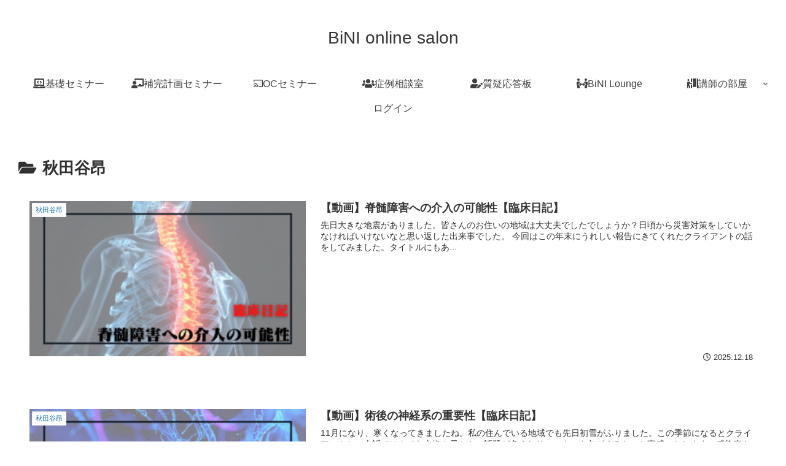

--- FILE ---
content_type: application/javascript
request_url: https://bini-salon.com/wp-content/themes/cocoon/javascript.js?ver=6.9&fver=20220127070845
body_size: 2863
content:
/**
 * Cocoon WordPress Theme
 * @author: yhira
 * @link: https://wp-cocoon.com/
 * @license: http://www.gnu.org/licenses/gpl-2.0.html GPL v2 or later
 */
/////////////////////////////////
// JavaScriptコード
/////////////////////////////////

(function($){
  /////////////////////////////////
  //TOPへ戻るボタン
  /////////////////////////////////
  var prevScrollTop = -1;
  var $window = $(window);
  $window.scroll(function(){
    //最上部から現在位置までの距離を取得して、変数[scrollTop]に格納
    var scrollTop = $window.scrollTop();
    var threashold = 600;
    var s1 = (prevScrollTop > threashold);
    var s2 = (scrollTop > threashold);

    // スレッショルドを跨いだ時のみ処理をする
    if (s1 ^ s2) {
      if (s2) {
        //[.go-to-to]をゆっくりフェードインする
        $('.go-to-top').fadeIn('slow');
      } else {
        //それ以外だったらフェードアウトする
        $('.go-to-top').fadeOut('slow');
      }
    }

    prevScrollTop = scrollTop;
  });

  //ボタン(.go-to-top-common)のクリックイベント
  $('.go-to-top-common').click(function(){
  //ページトップへ移動する
    $('body,html').animate({
            scrollTop: 1
        }, 800);
  });
  //ボタン(.go-to-toc-common)のクリックイベント
  $('.go-to-toc-common').click(function(){
  //目次へ移動する
    $('body,html').animate({
            scrollTop: $('.entry-content .toc').offset().top
        }, 800);
  });

  //検索ボタンクリックでフォーカスを入力エリアに移す
  $('#search-menu-input').change(function(e){
    var searchEdit = $('#search-menu-content .search-edit').first();
    if( e.target.checked ) {
      searchEdit.focus();
    } else {
      searchEdit.blur();
    }
  });

  //下にスクロールで管理パネルを隠す
  //上にスクロールで管理パネルを表示
  var adminMenu = $("#admin-panel");
  var adminHeight = adminMenu.outerHeight();
  var adminStartPos = 0;
  $(window).scroll(function(){
    var adminCurrentPos = $(this).scrollTop();
    if (adminCurrentPos > adminStartPos) {
      if(adminCurrentPos >= 200) {
        adminMenu.css("bottom", "-" + adminHeight + "px");
      }
    } else {
      adminMenu.css("bottom", 0);
    }
    adminStartPos = adminCurrentPos;
  });

  //モバイルボタンが固定じゃない場合
  if (cocoon_localize_script_options.is_fixed_mobile_buttons_enable != 1) {
    //ヘッダーモバイルメニュー
    var headerMenu = $('.mobile-header-menu-buttons');
    var headerHight = headerMenu.outerHeight();
    var headerStartPos = 0;
    $(window).scroll(function() {
      var headerCurrentPos = $(this).scrollTop();
      if ( headerCurrentPos > headerStartPos ) {
        if(headerCurrentPos >= 100) {
          headerMenu.css('top', '-' + headerHight + 'px');
        }
      } else {
        headerMenu.css('top', 0);
      }
      headerStartPos = headerCurrentPos;
    });

    //フッターモバイルメニュー
    var footerMenu = $(".mobile-footer-menu-buttons");
    var footerHeight = footerMenu.outerHeight();
    var footerStartPos = 0;
    $(window).scroll(function(){
      var footerCurrentPos = $(this).scrollTop();
      if (footerCurrentPos > footerStartPos) {
        if(footerCurrentPos >= 100) {
          // footerMenu.css("bottom", "-" + footerHeight + "px");
          // footerMenu.css("bottom","-"+footerHeight+"+env(safe-area-inset-bottom)px");
          footerMenu.css("bottom","calc( -1 * (env(safe-area-inset-bottom) + " + footerHeight + "px) )");
        }
      } else {
        footerMenu.css("bottom", 0);
      }
      footerStartPos = footerCurrentPos;
    });

    var headerButtons = $(".mobile-header-menu-buttons");
    var footerButtons = $(".mobile-footer-menu-buttons");
    headerButtons.click(function() {
      headerButtons.css("z-index", "3");
      footerButtons.css("z-index", "2");
    });

    footerButtons.click(function() {
      headerButtons.css("z-index", "2");
      footerButtons.css("z-index", "3");
    })
  }

  //コメントボタンがクリックされたとき
  $('#comment-reply-btn, .comment-reply-link').click(function() {
    $('#comment-reply-btn').slideUp();
    $('#respond').slideDown();
  });

  //Google検索ボタン
  $('.sbtn').click(function(){
		var w = $(this).prev('.sform').text();
		if(w) window.open('https://www.google.co.jp/search?q='+encodeURIComponent(w),'_blank');
  });

  //スライドインサイドバーのアーカイブセレクトボックス選択処理
  $('.sidebar-menu-content .widget_archive select').change(function(){
		document.location.href = this.options[this.selectedIndex].value;
  });

  //スライドインサイドバーのカテゴリーセレクトボックス選択処理
  $('.sidebar-menu-content .widget_categories select').change(function(){
    if ( this.options[ this.selectedIndex ].value > 0 ) {
      this.parentNode.submit();
    }
  });

  function drawerCloser(selecter, checkbox){
    $(selecter).click(function() {
      href = $(this).attr('href');
      url = location.href;
      url = url.replace(/#.*$/, '');
      if ((href.indexOf(url) != -1) && href.match(/#/)) {
        $(checkbox).prop('checked', false);
      }
    })
  }

  //モバイルメニューをクリックしたら閉じる
  drawerCloser('.menu-drawer .menu-item a', '#navi-menu-input');

  //モバイルサイドバーをクリックしたら閉じる
  drawerCloser('#slide-in-sidebar a', '#sidebar-menu-input');

  //モバイルヘッダーメニューのロゴ処理
  //console.log($('.mobile-menu-buttons'));
  $('.mobile-menu-buttons').each(function(){
    if ($(this).has('.logo-menu-button').length) {
      $(this).addClass('has-logo-button');
    }
  });

  $(window).load(function(){
    $('#carousel').addClass('loaded');
  });

/*
  $(function(){
    // #で始まるアンカーをクリックした場合に処理
    $('a[href^=#]').click(function() {
      // スクロールの速度
      var speed = 800; // ミリ秒
      // アンカーの値取得
      var href= $(this).attr("href");
      // 移動先を取得
      var target = $(href == "#" || href == "" ? 'html' : href);
      // 移動先を数値で取得
      var position = target.offset().top;
      // スムーススクロール
      $('body,html').animate({scrollTop:position}, speed, 'swing');
      return false;
    });
  });
*/
})(jQuery);

/*
* Cocoon WordPress Theme incorporates code from "Youtube SpeedLoad" WordPress Plugin, Copyright 2017 Alexufo[http://habrahabr.ru/users/alexufo/]
"Youtube SpeedLoad" WordPress Plugin is distributed under the terms of the GNU GPL v2
*/
(function(){
    var f = document.querySelectorAll(".video-click");
    for (var i = 0; i < f.length; ++i) {
      f[i].onclick = function () {
        var iframe = this.getAttribute("data-iframe");
        this.parentElement.innerHTML = '<div class="video">' + iframe + '</div>';
      }
    }
})();

//ヘッダー固定
var _window = $(window),
_header = $('.navi'),
heroBottom;

_window.on('scroll',function(){
heroBottom = $('.hero').height();
if(_window.scrollTop() > heroBottom){
_header.addClass('fixed'); 
}
else{
_header.removeClass('fixed'); 
}
});

_window.trigger('scroll');